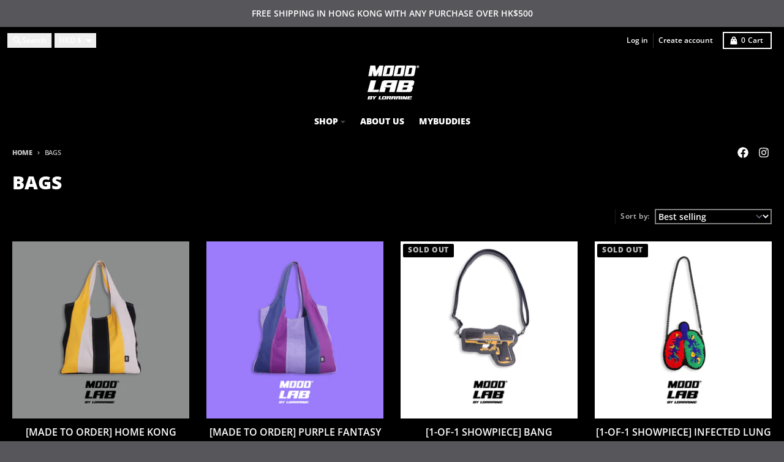

--- FILE ---
content_type: text/javascript
request_url: https://moodlabbylorraine.com/cdn/shop/t/36/assets/modulepreload-polyfill.js?v=19377221807360828741763782699
body_size: 286
content:
const scriptRel="modulepreload",assetsURL=function(dep,importerUrl){return new URL(dep,importerUrl).href},seen={},__vitePreload=function(baseModule,deps,importerUrl){let promise=Promise.resolve();if(deps&&deps.length>0){let allSettled2=function(promises){return Promise.all(promises.map(p=>Promise.resolve(p).then(value=>({status:"fulfilled",value}),reason=>({status:"rejected",reason}))))};const links=document.getElementsByTagName("link"),cspNonceMeta=document.querySelector("meta[property=csp-nonce]"),cspNonce=cspNonceMeta?.nonce||cspNonceMeta?.getAttribute("nonce");promise=allSettled2(deps.map(dep=>{if(dep=assetsURL(dep,importerUrl),dep in seen)return;seen[dep]=!0;const isCss=dep.endsWith(".css"),cssSelector=isCss?'[rel="stylesheet"]':"";if(!!importerUrl)for(let i=links.length-1;i>=0;i--){const link2=links[i];if(link2.href===dep&&(!isCss||link2.rel==="stylesheet"))return}else if(document.querySelector(`link[href="${dep}"]${cssSelector}`))return;const link=document.createElement("link");if(link.rel=isCss?"stylesheet":scriptRel,isCss||(link.as="script"),link.crossOrigin="",link.href=dep,cspNonce&&link.setAttribute("nonce",cspNonce),document.head.appendChild(link),isCss)return new Promise((res,rej)=>{link.addEventListener("load",res),link.addEventListener("error",()=>rej(new Error(`Unable to preload CSS for ${dep}`)))})}))}function handlePreloadError(err){const e=new Event("vite:preloadError",{cancelable:!0});if(e.payload=err,window.dispatchEvent(e),!e.defaultPrevented)throw err}return promise.then(res=>{for(const item of res||[])item.status==="rejected"&&handlePreloadError(item.reason);return baseModule().catch(handlePreloadError)})};(function(){const relList=document.createElement("link").relList;if(relList&&relList.supports&&relList.supports("modulepreload"))return;for(const link of document.querySelectorAll('link[rel="modulepreload"]'))processPreload(link);new MutationObserver(mutations=>{for(const mutation of mutations)if(mutation.type==="childList")for(const node of mutation.addedNodes)node.tagName==="LINK"&&node.rel==="modulepreload"&&processPreload(node)}).observe(document,{childList:!0,subtree:!0});function getFetchOpts(link){const fetchOpts={};return link.integrity&&(fetchOpts.integrity=link.integrity),link.referrerPolicy&&(fetchOpts.referrerPolicy=link.referrerPolicy),link.crossOrigin==="use-credentials"?fetchOpts.credentials="include":link.crossOrigin==="anonymous"?fetchOpts.credentials="omit":fetchOpts.credentials="same-origin",fetchOpts}function processPreload(link){if(link.ep)return;link.ep=!0;const fetchOpts=getFetchOpts(link);fetch(link.href,fetchOpts)}})();export{__vitePreload as _};
//# sourceMappingURL=/cdn/shop/t/36/assets/modulepreload-polyfill.js.map?v=19377221807360828741763782699
